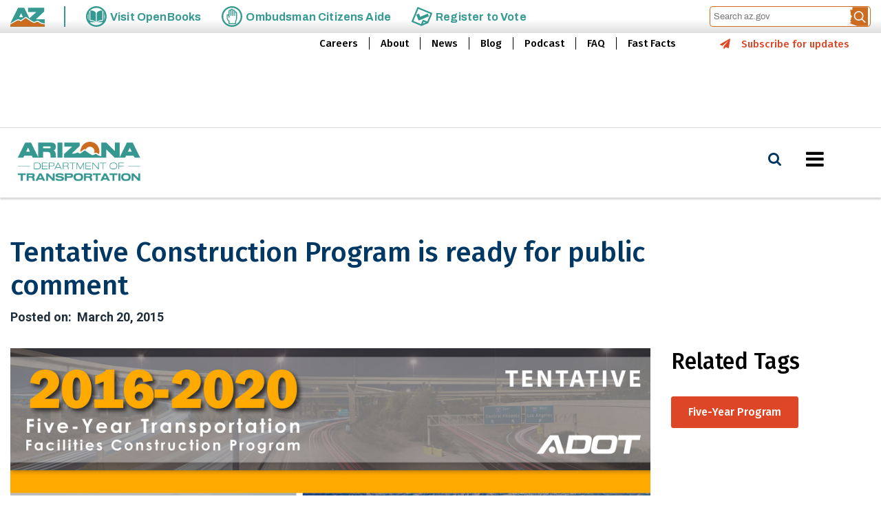

--- FILE ---
content_type: image/svg+xml
request_url: https://azdot.gov/modules/custom/az_site_sliver/images/arizona-logo-color.svg
body_size: 1492
content:
<?xml version="1.0" encoding="UTF-8"?>
<svg id="Layer_1" xmlns="http://www.w3.org/2000/svg" viewBox="0 0 261.59 144.74">
  <defs>
    <style>
      .cls-1 {
        fill: #369992;
      }

      .cls-2 {
        fill: #cc6c20;
      }
    </style>
  </defs>
  <g>
    <path class="cls-1" d="M224.73,118.17l-.04-.03-16.03-10.26c-.44-.28-.99-.34-1.48-.16l-26.56,9.82c-.54.2-1.14.14-1.62-.17l-12.96-6.13c-1.9-.9-4.94-2.47-6.75-3.53-1.96-1.15-3.89-2.35-5.75-3.65l-19.15-13.4-15.03-10.52c-.95-.59-2.16-.56-3.08.07l-35.37,24.55c-.96.62-2.72-.12-5.71-1.84-4.94-2.82-11.33-5.35-12.65-5.74-2.14-.64-5.01-.54-11.35,2.55-2.8,1.37-16.34,9.02-30.59,17.15-2.35,1.34-17.57,10.16-20.21,11.69-.25.14-.39.4-.39.68v15.2c0,.16.13.29.29.29h261.3v-17.63c0-.22-.19-.39-.41-.37-17.03,1.51-30.99-5.64-36.45-8.58Z"/>
    <path class="cls-1" d="M261.59,91.62c0-3.44-.08-3.51-3.45-3.51-4.99,0-45.55,0-59.02,0-.74,0-1.48.05-2.2-.06-.41-.06-.97-.3-1.11-.62-.11-.25.23-.82.52-1.11,1.56-1.55,3.15-3.08,4.75-4.59,18.38-17.29,36.75-34.58,55.17-51.83,1.32-1.24,1.92-2.51,1.9-4.34-.09-7.41-.03-14.83-.04-22.24,0-3.16-.01-3.16-3.28-3.16-38.88,0-77.76,0-116.64,0-2.92,0-3.08.14-3.09,3.02-.02,8.95-.01,17.9,0,26.85,0,3.37.01,3.37,3.3,3.37,18.2,0,36.4,0,54.6.01.93,0,3,0,3.93.1.04.2-5.64,5.12-7.98,7.26-14.55,13.32-29.11,26.63-43.68,39.93C129.61,49.14,109.76,9.08,106.32,2.06,105.2-.23,103.56.03,98.74.02c-13.98-.03-21.56-.03-33.24.13-4.37.06-6.48-.34-7.56,1.92C55.48,7.23,7.01,104.84,3.12,112.72c-.94,1.9-2.16,4.37-3.12,6.36,0,0,.02,0,.03,0,1.02.03,2.01-.24,2.89-.77,7.04-4.23,40.93-24.6,44.49-26.33,5.3-2.59,9.3-3.74,12.95-3.74,1.61,0,3.14.22,4.67.68,1.8.54,8.52,3.18,14.07,6.3.15.08.32.07.46-.02l31.8-22.07c2.63-1.83,5.88-2.47,9.13-1.75,1.25.28,2.43.81,3.52,1.49l.11.07,16.79,11.75,9.72,6.8,7.86,5.5c3.32,2.33,6.84,4.37,10.51,6.1l11.33,5.36,23.73-8.77c1.18-.44,2.41-.66,3.67-.66,2.03,0,4,.58,5.71,1.67l15.91,10.18c13.09,8.22,29.06,8.27,31.88,8.21.2,0,.37-.17.37-.37,0-2.65,0-18.94,0-27.09ZM94.29,72.81c-8.23.03-16.46.03-24.69,0-1.99,0-2.28-.65-1.4-2.49,3.84-8.04,7.66-16.09,11.49-24.14.51-1.07,1.47-3.06,2.2-4.49.65,1.04,9.58,20.09,13.73,28.94.82,1.75.54,2.17-1.34,2.18Z"/>
  </g>
  <path class="cls-2" d="M224.73,118.17l-.04-.03-16.03-10.26c-.44-.28-.99-.34-1.48-.16l-26.56,9.82c-.54.2-1.14.14-1.62-.17l-12.96-6.13c-1.9-.9-4.94-2.47-6.75-3.53-1.96-1.15-3.89-2.35-5.75-3.65l-19.15-13.4-15.03-10.52c-.95-.59-2.16-.56-3.08.07l-35.37,24.55c-.96.62-2.72-.12-5.71-1.84-4.94-2.82-11.33-5.35-12.65-5.74-2.14-.64-5.01-.54-11.35,2.55-2.8,1.37-16.34,9.02-30.59,17.15-2.35,1.34-17.57,10.17-20.21,11.69-.25.14-.39.4-.39.68v15.2c0,.16.13.29.29.29h261.3v-17.63c0-.22-.19-.39-.41-.37-17.03,1.51-30.99-5.64-36.45-8.58Z"/>
</svg>

--- FILE ---
content_type: application/javascript; charset=utf-8
request_url: https://siteimproveanalytics.com/js/siteanalyze_6428.js
body_size: -246
content:
/* Subscription expired - 2021-05-25T21:41:34 */

--- FILE ---
content_type: application/x-javascript
request_url: https://azdot.gov/sites/default/files/js/js_ddr_R_gK1RtLOqNshC0X8WNHEF4Pidftdg-9zwqSzaI.js
body_size: 10093
content:
/**
 * @file
 * Global utilities.
 *
 */
(function ($, Drupal) {

  'use strict';

  Drupal.behaviors.bootstrap_barrio = {
    attach: function (context, settings) {

      var position = $(window).scrollTop();
        $(window).scroll(function () {
        if ($(this).scrollTop() > 50) {
          $('body').addClass("scrolled");
        }
        else {
          $('body').removeClass("scrolled");
        }
        var scroll = $(window).scrollTop();
        if (scroll > position) {
          $('body').addClass("scrolldown");
          $('body').removeClass("scrollup");
        } else {
          $('body').addClass("scrollup");
          $('body').removeClass("scrolldown");
        }
        position = scroll;
      });

      $('.dropdown-item a.dropdown-toggle').on("click", function(e) {
        $(this).next('ul').toggle();
        e.stopPropagation();
        e.preventDefault();
      });
    }
  };

})(jQuery, Drupal);
;
/**
 * @file
 * Global utilities.
 *
 */
(function ($, Drupal) {

  'use strict';

  Drupal.behaviors.az_custom_theme = {
    attach: function (context, settings) {

      setTimeout(function () {
        $('header.header').removeClass('wrapped');
      }, 500);
      $(window).on('resize', function() {
        $('header.header').removeClass('wrapped');
      });
      
      $('#quicktabs-container-services_tab > .quicktabs-tabpage > div > .field--name-field-services').slick({
        slidesToShow: 3,
        slidesToScroll: 1,
        arrows: true,
        dots: false,
        infinite: false,
        variableWidth: true,
        responsive: [
          {
            breakpoint: 991,
            settings: {
              slidesToShow: 3,
              slidesToScroll: 3,
              dots: false
            }
          },
          {
            breakpoint: 768,
            settings: {
              slidesToShow: 2,
              slidesToScroll: 2
            }
          },
          {
            breakpoint: 575,
            settings: {
              variableWidth: false,
              slidesToShow: 1,
              slidesToScroll: 1,
            }
          }
        ]
      });
      $('.field-project-images.has-slider').slick({
        slidesToShow: 1,
        slidesToScroll: 1,
        arrows: false,
        dots: true,
        infinite: false,
        autoplay: true,
        autoplaySpeed: 4000,
      });

      $('.accordion-template-detailed .accordion-template-detailed--collapse').once('AccordionDetailedTogglingLearn').on('click', function () {
        $(this).addClass('is-open');
      });
      setTimeout(function () {
        $('.block-toc-filter .toc ol, .block-toc-filter .toc ul').find('li').each(function(){
          var removeEmptyTOC = $(this).find('a').text().trim() == '&nbsp;' || $(this).find('a').text().trim() == '' ;
          if (removeEmptyTOC) {
            $(this).hide();
          }
        });
        var TOCSelector = $('.block-toc-filter .toc ol, .block-toc-filter .toc ul')
        var isEmpty = TOCSelector.children().length;
        if(!isEmpty) {
          TOCSelector.parents('.block-toc-filter').hide();
        }
      }, 300);

      $('.az-accordion.main-item > .accordion-item > .accordion-header').once('azAdotMVDAccordion').on('click', function() {
        $(this).siblings('.accordion-body').slideToggle();
        $(this).parents('.main-item').toggleClass('acc-open');
      });
      $('.alert-pop-up .view-footer').once('alertPopupContent').on('click', function() {
        $(this).siblings('.alert-pop-up-item').fadeToggle();
        $('body').toggleClass('alert-popup-open');
      });
      $('.alert-pop-up .view-header .close').once('alertCloseButton').on('click', function(e) {
        e.preventDefault();
        $(this).parents('.alert-pop-up-item').fadeToggle();
        $('body').removeClass('alert-popup-open');
      });
      $('.blog-view .views-exposed-form [data-drupal-selector="edit-created-date-filter-wrapper"] legend').once('dateFilterBlogView').on('click', function(e) {
        $(this).siblings('.fieldset-wrapper').slideToggle('medium', function() {
          if ($(this).is(':visible')) {
            $(this).css('display','flex');
          }
        });
      });
      $('.block-alert-item').once('blockAlertForDetail').on('click', function() {
        $(this).find('.node__content').slideToggle();
        $(this).toggleClass('alert-detail-open');
      });
      $('body *, body').once('blockAlertpopupClose').on('click', function(e){
        if(!$(e.target).hasClass('alert-pop-up') && !$(e.target).parents().hasClass('alert-pop-up') ) {
          $('.alert-pop-up .alert-pop-up-item').fadeOut();
          $('body').removeClass('alert-popup-open');
        }
      });
    }
  };

  $('#quicktabs-container-projects_tab > .quicktabs-tabpage > div .view-project-tabs > .view-content').slick({
    slidesToShow: 4,
    slidesToScroll: 1,
    arrows: true,
    dots: false,
    infinite: false,
    responsive: [
      {
        breakpoint: 991,
        settings: {
          slidesToShow: 3,
          slidesToScroll: 3,
          dots: false
        }
      },
      {
        breakpoint: 768,
        settings: {
          slidesToShow: 2,
          slidesToScroll: 2
        }
      },
      {
        breakpoint: 575,
        settings: {
          slidesToShow: 1,
          slidesToScroll: 1
        }
      }
    ]
  });
  $('.view-mvd-services > .view-content').slick({
    slidesToShow: 4,
    slidesToScroll: 1,
    arrows: true,
    dots: false,
    infinite: false,
    responsive: [
      {
        breakpoint: 991,
        settings: {
          slidesToShow: 3,
          slidesToScroll: 3,
          dots: false
        }
      },
      {
        breakpoint: 768,
        settings: {
          slidesToShow: 2,
          slidesToScroll: 2
        }
      },
      {
        breakpoint: 575,
        settings: {
          slidesToShow: 1,
          slidesToScroll: 1
        }
      }
    ]
  });
  $('.card-black.has-slider > .content > .field__items').slick({
    slidesToShow: 4,
    slidesToScroll: 1,
    arrows: true,
    dots: false,
    infinite: false,
    autoplay: true,
    autoplaySpeed: 4000,
    infinite: true,
    responsive: [
      {
        breakpoint: 991,
        settings: {
          slidesToShow: 3,
          slidesToScroll: 3,
          dots: false
        }
      },
      {
        breakpoint: 768,
        settings: {
          slidesToShow: 2,
          slidesToScroll: 2
        }
      },
      {
        breakpoint: 575,
        settings: {
          slidesToShow: 1,
          slidesToScroll: 1
        }
      }
    ]
  });
  $( document ).ready(function() {

    var bannerPresent = $('.az-banner').length;

    if (bannerPresent == 1) {
      setTimeout(() => {
        $('[aria-label="breadcrumb"]').clone().appendTo('.az-banner-bredcrumb');
      }, 300);
    } else {
      $('.block-system-breadcrumb-block').css('visibility', 'visible');
    }
    
    var current_url = window.location.pathname;
    if (current_url == "/home") {
      var alertShown = Cookies.get('alert_visited_set');
      if (alertShown != 'Visited') {
        var cookieName = 'alert_visited_set';
        var cookieOptions = {path: '/'};
        $.cookie(cookieName, 'Visited', cookieOptions);
      }
      else {
        $('.alert-pop-up .alert-pop-up-item').css('display', 'none');
        $('body').removeClass('alert-popup-open');
      }
    }

    if($('.alert-pop-up-item').is(':visible')) {
      $('body').addClass('alert-popup-open');
    }

    var alertIsEmpty = $('.alert-pop-up .alert-pop-up-item .view-content').length;
    console.log(alertIsEmpty);
    if(alertIsEmpty == 0) {
      $('.alert-pop-up .alert-pop-up-item').css('display', 'none');
      $('body').removeClass('alert-popup-open');
    }
  });
  setTimeout(() => {
    var numberOfSlides = $(".slick-dots").children().length;
    if(numberOfSlides == 1) {
      $(".slick-dots").hide();
    }
  }, 300);
  // Function to track the event when there is not search results.
  function trackSearchNoResults(searchKeyword, searchType) {
    window.dataLayer = window.dataLayer || [];
    window.dataLayer.push({
      'event': "search_not_found",
      'search_term': searchKeyword,
      'search_type': searchType,
    });
  }
  // Function to track the event when there are search results.
  function trackSearchWithResults(searchKeyword, searchType) {
    window.dataLayer = window.dataLayer || [];
    window.dataLayer.push({
      'event': "search_sucess",
      'search_term': searchKeyword,
      'search_type': searchType,
    });
  }
  // Function to track the event when a link is clicked within 15 seconds
  function trackLinkClickWithin15Seconds(searchKeyword, linkUrl, linkText, searchGroup, searchType) {
    window.dataLayer = window.dataLayer || [];
    window.dataLayer.push({
      'event': "search_result_interaction",
      'search_term': searchKeyword,
      'clicked_link_url': linkUrl,
      'time_group': searchGroup,
      'clicked_link_text': linkText,
      'search_type': searchType,
    });
  }
  window.addEventListener('DOMContentLoaded', function() {
    var currentPageURL = window.location.href;
    var searchResultsTimestamp = Date.now();
    // Check if the current page URL matches the search pages
    if (currentPageURL.includes('global-search') || currentPageURL.includes('mvd-search') || currentPageURL.includes('solr-search') || currentPageURL.includes('search')) {
      if (currentPageURL.includes('mvd-search')) {
        var search_type = 'MVD Search';
      } else {
        var search_type = 'ADOT/Global Search';

      }
      var searchForm = document.querySelector('.search-form');
      var searchKeyword = searchForm.querySelector('input[type="text"]').value.trim();
      var searchNotFound = document.querySelector('.no-search-results');
      if (searchNotFound) {
        trackSearchNoResults(searchKeyword, search_type);
      }
      else {
        trackSearchWithResults(searchKeyword, search_type);
        var searchLinks = document.querySelectorAll('.search-result-block .search-result-right a');
        searchLinks.forEach(function(link) {
          link.addEventListener('click', function(event) {
            var clickTimestamp = Date.now();
            var timeDifference = clickTimestamp - searchResultsTimestamp;
            var timeInseconds = Math.floor(timeDifference/1000);
            if (timeInseconds <= 15) {
              var searchGroup = '0-15';
            }  else if (timeInseconds > 15 && timeInseconds <= 30) {
              var searchGroup = '16-30';

            }  else if (timeInseconds > 30 && timeInseconds <= 45) {
              var searchGroup = '31-45';
              
            }  else if (timeInseconds > 45 && timeInseconds <= 60) {
              var searchGroup = '45-60';
              
            }
            else if (timeInseconds > 60 && timeInseconds <= 300){
              var searchGroup = '>60';

            }
            var linkUrl = event.target.href;
            var linkText = event.target.textContent.trim();

            if (linkText === 'Learn More') {
              var titleText = event.target.closest('.search-result-block').querySelector('.field--name-node-title a').textContent.trim();
              trackLinkClickWithin15Seconds(searchKeyword, linkUrl, titleText, searchGroup, search_type);
            } else {
              trackLinkClickWithin15Seconds(searchKeyword, linkUrl, linkText, searchGroup, search_type);
            }
          });
        });
      }
    }
  });

})(jQuery, Drupal);
;
/**
 * @file
 * JavaScript behaviors to fix jQuery UI dialogs.
 */

(function ($, Drupal, once) {

  'use strict';

  /**
   * Ensure that ckeditor has focus when displayed inside of jquery-ui dialog widget
   *
   * @see http://stackoverflow.com/questions/20533487/how-to-ensure-that-ckeditor-has-focus-when-displayed-inside-of-jquery-ui-dialog
   */
  if ($.ui && $.ui.dialog && $.ui.dialog.prototype._allowInteraction) {
    var _allowInteraction = $.ui.dialog.prototype._allowInteraction;
    $.ui.dialog.prototype._allowInteraction = function (event) {
      if ($(event.target).closest('.cke_dialog').length) {
        return true;
      }
      return _allowInteraction.apply(this, arguments);
    };
  }

  /**
   * Attaches webform dialog behaviors.
   *
   * @type {Drupal~behavior}
   *
   * @prop {Drupal~behaviorAttach} attach
   *   Attaches event listeners for webform dialogs.
   */
  Drupal.behaviors.webformDialogEvents = {
    attach: function () {
      if (once('webform-dialog', 'html').length) {
        $(window).on({
          'dialog:aftercreate': function (event, dialog, $element, settings) {
            setTimeout(function () {
              var hasFocus = $element.find('[autofocus]:tabbable');
              if (!hasFocus.length) {
                // Move focus to first input which is not a button.
                hasFocus = $element.find(':input:tabbable:not(:button)');
              }
              if (!hasFocus.length) {
                // Move focus to close dialog button.
                hasFocus = $element.parent().find('.ui-dialog-titlebar-close');
              }
              hasFocus.eq(0).trigger('focus');
            });
          }
        });
      }
    }
  };

})(jQuery, Drupal, once);
;
/**
 * @file
 * JavaScript behaviors for webform dialogs.
 */

(function ($, Drupal, drupalSettings, once) {

  'use strict';

  // @see http://api.jqueryui.com/dialog/
  Drupal.webform = Drupal.webform || {};
  Drupal.webform.dialog = Drupal.webform.dialog || {};
  Drupal.webform.dialog.options = Drupal.webform.dialog.options || {};

  /**
   * Programmatically open a webform (or page) in a dialog.
   *
   * @param {string} url
   *   Webform URL.
   * @param {string} type
   *   Webform dialog type defined via /admin/structure/webform/config.
   */
  Drupal.webformOpenDialog = function (url, type) {
    // Create a div with link but don't attach it to the page.
    var $div = $('<div><a href="' + url + '" class="webform-dialog ' + type + '"></a></div>');
    // Init the webform dialog behavior.
    Drupal.behaviors.webformDialog.attach($div.get(0));
    // Trigger the link.
    $div.find('a').trigger('click');
  };

  /**
   * Open webform dialog using preset options.
   *
   * @type {Drupal~behavior}
   */
  Drupal.behaviors.webformDialog = {
    attach: function (context) {
      $(once('webform-dialog', 'a.webform-dialog', context)).each(function () {
        var $a = $(this);

        // Get default options.
        var options = $.extend({}, Drupal.webform.dialog.options);

        // Get preset dialog options.
        if ($a.attr('class').match(/webform-dialog-([a-z0-9_]+)/)) {
          var dialogOptionsName = RegExp.$1;
          if (drupalSettings.webform.dialog.options[dialogOptionsName]) {
            options = drupalSettings.webform.dialog.options[dialogOptionsName];

            // Unset title.
            delete options.title;
          }
        }

        // Get custom dialog options.
        if ($(this).data('dialog-options')) {
          $.extend(options, $(this).data('dialog-options'));
        }

        var href = $a.attr('href');

        // Replace ENTITY_TYPE and ENTITY_ID placeholders and update the href.
        // @see webform_page_attachments()
        if (href.indexOf('?source_entity_type=ENTITY_TYPE&source_entity_id=ENTITY_ID') !== -1) {
          if (drupalSettings.webform.dialog.entity_type && drupalSettings.webform.dialog.entity_id) {
            href = href.replace('ENTITY_TYPE', encodeURIComponent(drupalSettings.webform.dialog.entity_type));
            href = href.replace('ENTITY_ID', encodeURIComponent(drupalSettings.webform.dialog.entity_id));
          }
          else {
            href = href.replace('?source_entity_type=ENTITY_TYPE&source_entity_id=ENTITY_ID', '');
          }
          $a.attr('href', href);
        }

        // Append _webform_dialog=1 to href to trigger Ajax support.
        // @see \Drupal\webform\WebformSubmissionForm::setEntity
        href += (href.indexOf('?') === -1 ? '?' : '&') + '_webform_dialog=1';

        var element_settings = {};
        element_settings.progress = {type: 'fullscreen'};
        element_settings.url = href;
        element_settings.event = 'click';
        element_settings.dialogType = $a.data('dialog-type') || 'modal';
        element_settings.dialog = options;
        element_settings.element = this;
        element_settings.error = function error(xmlhttp, uri) {
          if (xmlhttp.status === 403) {
            window.location.replace(href.split('?')[0]);
          }
        };
        Drupal.ajax(element_settings);
      });
    }
  };

})(jQuery, Drupal, drupalSettings, once);
;
/**
 * @file
 * External links js file.
 */

(function ($, Drupal, drupalSettings) {

  'use strict';

  Drupal.extlink = Drupal.extlink || {};

  Drupal.extlink.attach = function (context, drupalSettings) {
    if (typeof drupalSettings.data === 'undefined' || !drupalSettings.data.hasOwnProperty('extlink')) {
      return;
    }

    // Define the jQuery method (either 'append' or 'prepend') of placing the
    // icon, defaults to 'append'.
    var extIconPlacement = 'append';
    if (drupalSettings.data.extlink.extIconPlacement && drupalSettings.data.extlink.extIconPlacement != '0') {
          extIconPlacement = drupalSettings.data.extlink.extIconPlacement;
        }

    // Strip the host name down, removing ports, subdomains, or www.
    var pattern = /^(([^\/:]+?\.)*)([^\.:]{1,})((\.[a-z0-9]{1,253})*)(:[0-9]{1,5})?$/;
    var host = window.location.host.replace(pattern, '$2$3$6');
    var subdomain = window.location.host.replace(host, '');

    // Determine what subdomains are considered internal.
    var subdomains;
    if (drupalSettings.data.extlink.extSubdomains) {
      subdomains = '([^/]*\\.)?';
    }
    else if (subdomain === 'www.' || subdomain === '') {
      subdomains = '(www\\.)?';
    }
    else {
      subdomains = subdomain.replace('.', '\\.');
    }

    // Whitelisted domains.
    var whitelistedDomains = false;
    if (drupalSettings.data.extlink.whitelistedDomains) {
      whitelistedDomains = [];
      for (var i = 0; i < drupalSettings.data.extlink.whitelistedDomains.length; i++) {
        whitelistedDomains.push(new RegExp('^https?:\\/\\/' + drupalSettings.data.extlink.whitelistedDomains[i].replace(/(\r\n|\n|\r)/gm,'') + '.*$', 'i'));
      }
    }

    // Build regular expressions that define an internal link.
    var internal_link = new RegExp('^https?://([^@]*@)?' + subdomains + host, 'i');

    // Extra internal link matching.
    var extInclude = false;
    if (drupalSettings.data.extlink.extInclude) {
      extInclude = new RegExp(drupalSettings.data.extlink.extInclude.replace(/\\/, '\\'), 'i');
    }

    // Extra external link matching.
    var extExclude = false;
    if (drupalSettings.data.extlink.extExclude) {
      extExclude = new RegExp(drupalSettings.data.extlink.extExclude.replace(/\\/, '\\'), 'i');
    }

    // Extra external link CSS selector exclusion.
    var extCssExclude = false;
    if (drupalSettings.data.extlink.extCssExclude) {
      extCssExclude = drupalSettings.data.extlink.extCssExclude;
    }

    // Extra external link CSS selector explicit.
    var extCssExplicit = false;
    if (drupalSettings.data.extlink.extCssExplicit) {
      extCssExplicit = drupalSettings.data.extlink.extCssExplicit;
    }

    // Find all links which are NOT internal and begin with http as opposed
    // to ftp://, javascript:, etc. other kinds of links.
    // When operating on the 'this' variable, the host has been appended to
    // all links by the browser, even local ones.
    // In jQuery 1.1 and higher, we'd use a filter method here, but it is not
    // available in jQuery 1.0 (Drupal 5 default).
    var external_links = [];
    var mailto_links = [];
    $('a:not([data-extlink]), area:not([data-extlink])', context).each(function (el) {
      try {
        var url = '';
        if (typeof this.href == 'string') {
          url = this.href.toLowerCase();
        }
        // Handle SVG links (xlink:href).
        else if (typeof this.href == 'object') {
          url = this.href.baseVal;
        }
        if (url.indexOf('http') === 0
          && ((!internal_link.test(url) && !(extExclude && extExclude.test(url))) || (extInclude && extInclude.test(url)))
          && !(extCssExclude && $(this).is(extCssExclude))
          && !(extCssExclude && $(this).parents(extCssExclude).length > 0)
          && !(extCssExplicit && $(this).parents(extCssExplicit).length < 1)) {
          var match = false;
          if (whitelistedDomains) {
            for (var i = 0; i < whitelistedDomains.length; i++) {
              if (whitelistedDomains[i].test(url)) {
                match = true;
                break;
              }
            }
          }
          if (!match) {
            external_links.push(this);
          }
        }
        // Do not include area tags with begin with mailto: (this prohibits
        // icons from being added to image-maps).
        else if (this.tagName !== 'AREA'
          && url.indexOf('mailto:') === 0
          && !(extCssExclude && $(this).parents(extCssExclude).length > 0)
          && !(extCssExplicit && $(this).parents(extCssExplicit).length < 1)) {
          mailto_links.push(this);
        }
      }
      // IE7 throws errors often when dealing with irregular links, such as:
      // <a href="node/10"></a> Empty tags.
      // <a href="http://user:pass@example.com">example</a> User:pass syntax.
      catch (error) {
        return false;
      }
    });

    if (drupalSettings.data.extlink.extClass !== '0' && drupalSettings.data.extlink.extClass !== '') {
      Drupal.extlink.applyClassAndSpan(external_links, drupalSettings.data.extlink.extClass, extIconPlacement);
    }

    if (drupalSettings.data.extlink.mailtoClass !== '0' && drupalSettings.data.extlink.mailtoClass !== '') {
      Drupal.extlink.applyClassAndSpan(mailto_links, drupalSettings.data.extlink.mailtoClass, extIconPlacement);
    }

    if (drupalSettings.data.extlink.extTarget) {
      // Apply the target attribute to all links.
      $(external_links).filter(function () {
        // Filter out links with target set if option specified.
        return !(drupalSettings.data.extlink.extTargetNoOverride && $(this).is('a[target]'));
      }).attr({target: '_blank'});

      // Add noopener rel attribute to combat phishing.
      $(external_links).attr('rel', function (i, val) {
        // If no rel attribute is present, create one with the value noopener.
        if (val === null || typeof val === 'undefined') {
          return 'noopener';
        }
        // Check to see if rel contains noopener. Add what doesn't exist.
        if (val.indexOf('noopener') > -1) {
          if (val.indexOf('noopener') === -1) {
            return val + ' noopener';
          }
          // Noopener exists. Nothing needs to be added.
          else {
            return val;
          }
        }
        // Else, append noopener to val.
        else {
          return val + ' noopener';
        }
      });
    }

    if (drupalSettings.data.extlink.extNofollow) {
      $(external_links).attr('rel', function (i, val) {
        // When the link does not have a rel attribute set it to 'nofollow'.
        if (val === null || typeof val === 'undefined') {
          return 'nofollow';
        }
        var target = 'nofollow';
        // Change the target, if not overriding follow.
        if (drupalSettings.data.extlink.extFollowNoOverride) {
          target = 'follow';
        }
        if (val.indexOf(target) === -1) {
          return val + ' nofollow';
        }
        return val;
      });
    }

    if (drupalSettings.data.extlink.extNoreferrer) {
      $(external_links).attr('rel', function (i, val) {
        // When the link does not have a rel attribute set it to 'noreferrer'.
        if (val === null || typeof val === 'undefined') {
          return 'noreferrer';
        }
        if (val.indexOf('noreferrer') === -1) {
          return val + ' noreferrer';
        }
        return val;
      });
    }

    Drupal.extlink = Drupal.extlink || {};

    // Set up default click function for the external links popup. This should be
    // overridden by modules wanting to alter the popup.
    Drupal.extlink.popupClickHandler = Drupal.extlink.popupClickHandler || function () {
      if (drupalSettings.data.extlink.extAlert) {
        return confirm(drupalSettings.data.extlink.extAlertText);
      }
    };

    $(external_links).off("click.extlink");
    $(external_links).on("click.extlink", function (e) {
      return Drupal.extlink.popupClickHandler(e, this);
    });
  };

  /**
   * Apply a class and a trailing <span> to all links not containing images.
   *
   * @param {object[]} links
   *   An array of DOM elements representing the links.
   * @param {string} class_name
   *   The class to apply to the links.
   * @param {string} icon_placement
   *   'append' or 'prepend' the icon to the link.
   */
  Drupal.extlink.applyClassAndSpan = function (links, class_name, icon_placement) {
    var $links_to_process;
    if (drupalSettings.data.extlink.extImgClass) {
      $links_to_process = $(links);
    }
    else {
      var links_with_images = $(links).find('img, svg').parents('a');
      $links_to_process = $(links).not(links_with_images);
    }

    if (class_name !== '0') {
      $links_to_process.addClass(class_name);
    }

    // Add data-extlink attribute.
    $links_to_process.attr('data-extlink', '');

    var i;
    var length = $links_to_process.length;
    for (i = 0; i < length; i++) {
      var $link = $($links_to_process[i]);
      if (drupalSettings.data.extlink.extUseFontAwesome) {
        if (class_name === drupalSettings.data.extlink.mailtoClass) {
          $link[icon_placement]('<span class="fa-' + class_name + ' extlink"><span class="' + drupalSettings.data.extlink.extFaMailtoClasses + '" aria-label="' + drupalSettings.data.extlink.mailtoLabel + '"></span></span>');
        }
        else {
          $link[icon_placement]('<span class="fa-' + class_name + ' extlink"><span class="' + drupalSettings.data.extlink.extFaLinkClasses + '" aria-label="' + drupalSettings.data.extlink.extLabel + '"></span></span>');
        }
      }
      else {
        if (class_name === drupalSettings.data.extlink.mailtoClass) {
          $link[icon_placement]('<svg focusable="false" class="' + class_name + '" role="img" aria-label="' + drupalSettings.data.extlink.mailtoLabel + '" xmlns="http://www.w3.org/2000/svg" viewBox="0 10 70 20"><metadata><sfw xmlns="http://ns.adobe.com/SaveForWeb/1.0/"><sliceSourceBounds y="-8160" x="-8165" width="16389" height="16384" bottomLeftOrigin="true"/><optimizationSettings><targetSettings targetSettingsID="0" fileFormat="PNG24Format"><PNG24Format transparency="true" filtered="false" interlaced="false" noMatteColor="false" matteColor="#FFFFFF"/></targetSettings></optimizationSettings></sfw></metadata><title>' + drupalSettings.data.extlink.mailtoLabel + '</title><path d="M56 14H8c-1.1 0-2 0.9-2 2v32c0 1.1 0.9 2 2 2h48c1.1 0 2-0.9 2-2V16C58 14.9 57.1 14 56 14zM50.5 18L32 33.4 13.5 18H50.5zM10 46V20.3l20.7 17.3C31.1 37.8 31.5 38 32 38s0.9-0.2 1.3-0.5L54 20.3V46H10z"/></svg>');
        }
        else {
          $link[icon_placement]('<svg focusable="false" class="' + class_name + '" role="img" aria-label="' + drupalSettings.data.extlink.extLabel + '" xmlns="http://www.w3.org/2000/svg" viewBox="0 0 80 40"><metadata><sfw xmlns="http://ns.adobe.com/SaveForWeb/1.0/"><sliceSourceBounds y="-8160" x="-8165" width="16389" height="16384" bottomLeftOrigin="true"/><optimizationSettings><targetSettings targetSettingsID="0" fileFormat="PNG24Format"><PNG24Format transparency="true" filtered="false" interlaced="false" noMatteColor="false" matteColor="#FFFFFF"/></targetSettings></optimizationSettings></sfw></metadata><title>' + drupalSettings.data.extlink.extLabel + '</title><path d="M48 26c-1.1 0-2 0.9-2 2v26H10V18h26c1.1 0 2-0.9 2-2s-0.9-2-2-2H8c-1.1 0-2 0.9-2 2v40c0 1.1 0.9 2 2 2h40c1.1 0 2-0.9 2-2V28C50 26.9 49.1 26 48 26z"/><path d="M56 6H44c-1.1 0-2 0.9-2 2s0.9 2 2 2h7.2L30.6 30.6c-0.8 0.8-0.8 2 0 2.8C31 33.8 31.5 34 32 34s1-0.2 1.4-0.6L54 12.8V20c0 1.1 0.9 2 2 2s2-0.9 2-2V8C58 6.9 57.1 6 56 6z"/></svg>');
        }
      }
    }
  };

  Drupal.behaviors.extlink = Drupal.behaviors.extlink || {};
  Drupal.behaviors.extlink.attach = function (context, drupalSettings) {
    // Backwards compatibility, for the benefit of modules overriding extlink
    // functionality by defining an "extlinkAttach" global function.
    if (typeof extlinkAttach === 'function') {
      extlinkAttach(context);
    }
    else {
      Drupal.extlink.attach(context, drupalSettings);
    }
  };

})(jQuery, Drupal, drupalSettings);
;
/**
* DO NOT EDIT THIS FILE.
* See the following change record for more information,
* https://www.drupal.org/node/2815083
* @preserve
**/
(function ($, Drupal, drupalSettings) {
  $(document).ready(function () {
    $.ajax({
      type: 'POST',
      cache: false,
      url: drupalSettings.statistics.url,
      data: drupalSettings.statistics.data
    });
  });
})(jQuery, Drupal, drupalSettings);;
/**
 * @file
 * Behaviors of Boostrap Layout Builder local video background.
 */

(function ($, _, Drupal, drupalSettings) {
  "use strict";

  Drupal.behaviors.scrollEffectsInit = {
    attach: function (context, settings) {
      AOS.init();
    }
  }

})(window.jQuery, window._, window.Drupal, window.drupalSettings);
;
/**
 * @file
 * better_exposed_filters.js
 *
 * Provides some client-side functionality for the Better Exposed Filters module.
 */

(function ($, Drupal, drupalSettings) {
  Drupal.behaviors.betterExposedFilters = {
    attach: function (context, settings) {
      // Add highlight class to checked checkboxes for better theming.
      $('.bef-tree input[type=checkbox], .bef-checkboxes input[type=checkbox]')
        // Highlight newly selected checkboxes.
        .change(function () {
          _bef_highlight(this, context);
        })
        .filter(':checked').closest('.form-item', context).addClass('highlight');
    }
  };

  /*
   * Helper functions
   */

  /**
   * Adds/Removes the highlight class from the form-item div as appropriate.
   */
  function _bef_highlight(elem, context) {
    $elem = $(elem, context);
    $elem.attr('checked')
      ? $elem.closest('.form-item', context).addClass('highlight')
      : $elem.closest('.form-item', context).removeClass('highlight');
  }

})(jQuery, Drupal, drupalSettings);
;
(function ($, Drupal) {
  $.fn.bindFirst = function (events, fn) {
    let elem, handlers, i, _len;
    this.on(events, fn);
    for (i = 0, _len = this.length; i < _len; i++) {
      elem = this[i];
      events.split(' ').forEach(function (event) {
        handlers = jQuery._data(elem).events[event.split('.')[0]];
        handlers.unshift(handlers.pop());
      })
    }
  };
  $('nav ul ul li:last-child a').focusout( function() {
    $(this).parent().parent().css("display", "none");
    $(this).parent().parent().siblings("a").attr('aria-expanded', 'false');
  });
  $('nav ul ul li:first-child a').bindFirst('keydown', function (e) {
    var key = e.key;
    if(key === 'Tab' && e.shiftKey){
      $(this).parent().parent().css("display", "none");
      $(this).parent().parent().siblings("a").attr('aria-expanded', 'false');
    }
  });
  $('nav li.menu-item--expanded>a').bindFirst('keydown', function (e) {
    var key = e.key;
    if(key === 'Tab' && e.shiftKey){
      $(this).siblings("ul").css("display", "none");
      $(this).siblings("a").attr('aria-expanded', 'false');
    }
  });
  $('.menu-item--expanded > a').bindFirst('keydown', function (e) {
    var key = e.key;
    $trigger = $(this);
    if (key === 'ArrowRight') {
      e.preventDefault();
      e.stopPropagation();
      $trigger.siblings("ul").css("display", "block");
      $trigger.attr('aria-expanded', 'true');
    }else if( key === 'ArrowLeft'){
      e.preventDefault();
      e.stopPropagation();
      $trigger.attr('aria-expanded', 'false').focus();
      $trigger.siblings("ul").css("display", "none");
    }else if (key === 'Escape') {
      e.preventDefault();
      e.stopPropagation();
      $trigger.attr('aria-expanded', 'false').focus();
      $trigger.siblings("ul").css("display", "none");
    }
  });
  $('a.dropdown-toggle').bindFirst('keydown', function (e) {
    var key = e.key;
    $trigger = $(this);
    if (key === 'ArrowDown') {
      e.preventDefault();
      e.stopPropagation();
      $trigger.siblings("ul").css("display", "block");
      $trigger.attr('aria-expanded', 'true');
    }else if( key === 'ArrowUp'){
      e.preventDefault();
      e.stopPropagation();
      $trigger.siblings("ul").css("display", "none");
      $trigger.attr('aria-expanded', 'false').focus();
    }else if (key === 'Escape') {
      e.preventDefault();
      e.stopPropagation();
      $trigger.attr('aria-expanded', 'false').focus();
      $trigger.siblings("ul").css("display", "none");
    }
  });
})(jQuery, Drupal);
;
